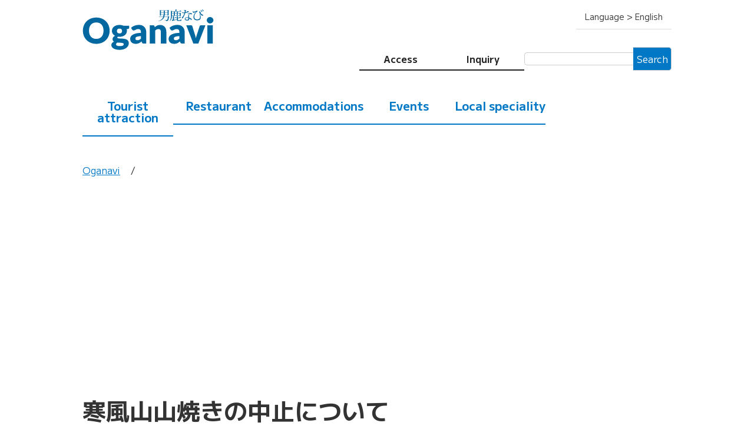

--- FILE ---
content_type: text/html; charset=UTF-8
request_url: https://oganavi.com/en/news/2020/04/17101314/
body_size: 2958
content:
<!doctype html>
<html xmlns="http://www.w3.org/1999/xhtml" xml:lang="en" lang="en">
<head>
<meta charset="utf-8">
<meta name="viewport" content="width=device-width,initial-scale=1.0,minimum-scale=1.0,maximum-scale=1.0,user-scalable=no">
<title> 寒風山山焼きの中止について | 男鹿の最新観光情報 | Oganavi</title>
<meta name="description" content=" 寒風山山焼きの中止について 4月18日（土）に予定しておりました寒風山山焼きは...">
<meta property="og:title" content=" 寒風山山焼きの中止について | 男鹿の最新観光情報 | Oganavi">
<meta property="og:type" content="article">
<meta property="og:image" content="https://oganavi.com/img/og_image.jpg">
<meta property="og:site_name" content="Oganavi">
<meta property="og:description" content=" 寒風山山焼きの中止について 4月18日（土）に予定しておりました寒風山山焼きは...">
<meta property="og:locale" content="ja_JP">
<meta property="og:locale:alternate" content="en_US">
<meta property="og:locale:alternate" content="zh_TW">
<meta property="og:url" content="https://oganavi.com/en/news/2020/04/17101314/">
<meta name="application-name" content="Oganavi">
<link rel="canonical" href="https://oganavi.com/en/news/2020/04/17101314/">
<meta property="fb:admins" content="100001973976315">
<meta property="fb:app_id" content="118690871565019">
<link rel="preconnect" href="https://fonts.googleapis.com">
<link rel="preconnect" href="https://fonts.gstatic.com" crossorigin>
<link href="https://fonts.googleapis.com/css2?family=M+PLUS+1:wght@400..700&display=swap" rel="stylesheet">
<link rel="stylesheet" href="/css/common.css?ver=1735706241" media="all">
<link rel="stylesheet" href="/css/jquery.bxslider.css" media="all">
<link rel="stylesheet" href="/css/news.css?ver=1734420019" media="all">
</head>
<body id="news_page">
<!-- Global site tag (gtag.js) - Google Analytics -->
<script async src="https://www.googletagmanager.com/gtag/js?id=G-VG9LEN156Z"></script>
<script>
window.dataLayer = window.dataLayer || [];
function gtag(){dataLayer.push(arguments);}
gtag('js', new Date());
gtag('config', 'G-VG9LEN156Z');
</script>
<div canvas="container">
<header>
<div id="logo"><div><a href="/en/"><img src="/img/logo_en.svg?ver=20230408" alt="Oganavi"></a></div>
</div><div id="nav"><div id="nav_opener" class="sb-open-left"><span></span></div>
<div id="language">
<span>Language > English</span>
<ul>
<li><a href="/news/2020/04/17101314/">日本語</a></li>
<li class="cur">English</li>
<li><a href="/zh_tw/news/2020/04/17101314/">繁體中文</a></li>
</ul>
</div>
<div id="inquire">
<nav>
<ul>
<li class="access"><a href="/en/access/">Access</a></li>
<li class="inquire"><a href="/en/inquire/">Inquiry</a></li>
</ul>
</nav>
<div id="google_searchbox">
<script>
(function() {
var cx = 'partner-pub-8946953555095724:4240648221';
var gcse = document.createElement('script');
gcse.type = 'text/javascript';
gcse.async = true;
gcse.src = 'https://cse.google.com/cse.js?cx=' + cx;
var s = document.getElementsByTagName('script')[0];
s.parentNode.insertBefore(gcse, s);
})();
</script>
<gcse:searchbox-only></gcse:searchbox-only>
</div>
</div></div></header>
<nav id="global_navi">
<ul>
<li class="spot"><a href="/en/spot/">Tourist attraction</a></li>
<li class="gourmet"><a href="/en/gourmet/">Restaurant</a></li>
<li class="accommodation"><a href="/en/accommodation/">Accommodations</a></li>
<li class="event"><a href="/en/event/">Events</a></li>
<li class="food"><a href="/en/food/">Local speciality</a></li>
</ul>
</nav>
<div id="breadcrumb">
<ul>
<li><a href="/en/">Oganavi</a></li>
<li></li>
</ul>
</div>
<section id="ads_header">
<script async src="https://pagead2.googlesyndication.com/pagead/js/adsbygoogle.js?client=ca-pub-8946953555095724" crossorigin="anonymous"></script>
<!-- 男鹿なび タイトル横 -->
<ins class="adsbygoogle"
style="display:block"
data-ad-client="ca-pub-8946953555095724"
data-ad-slot="2480418968"
data-ad-format="auto"
data-full-width-responsive="true"></ins>
<script>(adsbygoogle = window.adsbygoogle || []).push({});</script>
</section>
<article>
<section id="detail">
	<h1> 寒風山山焼きの中止について</h1>
	<div id="wrapper">
		<div id="content">
			<div id="body">
				<p><strong> 寒風山山焼きの中止について</strong></p>

<p>4月18日（土）に予定しておりました寒風山山焼きは、<br>
新型コロナウイルス感染症の感染防止に向けた緊急事態宣言の対象地域拡大を受け、中止となりました。<br>
また、予備日としておりました4月25日（土）につきましても中止となりましたので、お知らせいたします。</p>

<p> </p>
			</div>
			
			
		</div>
		<div id="additional">
			<ul id="post">
				<li>2020.04.17</li>
				<li>投稿：男鹿市観光課</li>
			</ul>
			
			
			<div id="sns">
				<h3>SNSでの情報発信にご協力ください</h3>
				<ul>
					<li><a href="https://twitter.com/share?url=https://oganavi.com/news/2020/04/17101314/&text= 寒風山山焼きの中止について" rel="nofollow" target="_blank"><img src="/img/ico_twitter.svg" alt=""></a></li>
					<li><a href="http://www.facebook.com/share.php?u=https://oganavi.com/news/2020/04/17101314/" rel="nofollow noopener" target="_blank"><img src="/img/ico_fb.svg" alt=""></a></li>
					<li><a href="http://line.me/R/msg/text/?https://oganavi.com/news/2020/04/17101314/%0a 寒風山山焼きの中止について" target="_blank" rel="nofollow noopener"><img src="/img/ico_line.svg" alt=""></a></li>
					<li><a href="http://b.hatena.ne.jp/add?mode=confirm&url=https://oganavi.com/news/2020/04/17101314/&title= 寒風山山焼きの中止について" rel="nofollow noopener" target="_blank"><img src="/img/ico_hatebu.svg" alt=""></a></li>
				</ul>
			</div>
		</div>
	</div>
</section></article>
<section id="ads_footer">
<script async src="//pagead2.googlesyndication.com/pagead/js/adsbygoogle.js"></script>
<!-- 男鹿なびフッターバナー上 -->
<ins class="adsbygoogle"
	style="display:block"
	data-ad-client="ca-pub-8946953555095724"
	data-ad-slot="9233252768"
	data-ad-format="auto"
	data-full-width-responsive="true"></ins>
<script>(adsbygoogle = window.adsbygoogle || []).push({});</script>
</section>
<footer>
<nav>
<ul>
<li><a href="/en/">Home</a></li>
</ul>
<div>
<ul>
<li><a href="/en/spot/">Tourist attraction</a></li>
<li><a href="/en/gourmet/">Restaurant</a></li>
<li><a href="/en/event/">Events</a></li>
</ul>
<ul>
<li><a href="/en/accommodation/">Accommodations</a></li>
<li><a href="/en/food/">Local speciality</a></li>
<li><a href="/en/access/">Access</a></li>
</ul>
<ul>
<li><a href="/en/info_center/">Tourist information center</a></li>
<li><a href="/en/guide/">Tour guide</a></li>
<li><a href="/en/inquire/">Inquiry</a></li>
</ul>
</div>
</nav>
<div id="about">
<p>Oganavi is the Oga City certified Tourism portal site that is self-managed by the private company "Oganavi Co. Ltd." We are working on unifying and amassing the dissemination of Oga's tourism information in cooperation with the Government, each organization, and tourism related businesses.</p>
<p><a href="/en/about/">About Oganavi / Corporate information </a></p>
</div>
<p id="copyright">Any use, reproduction, copy of the published contents without prior consent is prohibited.<br>&copy; 2005- Oganavi Co. Ltd.</p>
</footer>
<div id="goto_pagetop"><a href="#">GOTO PAGE TOP</a></div>
</div>
<div id="drawer" off-canvas="sb-left left push">
<div id="google_searchbox">
<script>
(function() {
var cx = 'partner-pub-8946953555095724:4240648221';
var gcse = document.createElement('script');
gcse.type = 'text/javascript';
gcse.async = true;
gcse.src = 'https://cse.google.com/cse.js?cx=' + cx;
var s = document.getElementsByTagName('script')[0];
s.parentNode.insertBefore(gcse, s);
})();
</script>
<gcse:searchbox-only></gcse:searchbox-only>
</div>
<nav>
<ul>
<li class="spot"><a href="/en/spot/">Tourist attraction</a></li>
<li class="gourmet"><a href="/en/gourmet/">Restaurant</a></li>
<li class="accommodation"><a href="/en/accommodation/">Accommodations</a></li>
<li class="event"><a href="/en/event/">Events</a></li>
<li class="food"><a href="/en/food/">Local speciality</a></li>
<li class="access"><a href="/en/access/">Access</a></li>
</ul>
</nav>
<div id="inquire">
<div><a href="/en/inquire/">Inquiry</a></div>
</div>
</div>
<script src="/js/jquery.js"></script>
<script src="/js/jquery.bxslider.min.js?ver=20230408"></script>
<script src="/js/slidebars.js"></script>
<script src="/js/common.js?ver=20230408"></script>
</body>
</html>


--- FILE ---
content_type: text/html; charset=utf-8
request_url: https://www.google.com/recaptcha/api2/aframe
body_size: 89
content:
<!DOCTYPE HTML><html><head><meta http-equiv="content-type" content="text/html; charset=UTF-8"></head><body><script nonce="_djmAidEh0PJccJPYZ-rcA">/** Anti-fraud and anti-abuse applications only. See google.com/recaptcha */ try{var clients={'sodar':'https://pagead2.googlesyndication.com/pagead/sodar?'};window.addEventListener("message",function(a){try{if(a.source===window.parent){var b=JSON.parse(a.data);var c=clients[b['id']];if(c){var d=document.createElement('img');d.src=c+b['params']+'&rc='+(localStorage.getItem("rc::a")?sessionStorage.getItem("rc::b"):"");window.document.body.appendChild(d);sessionStorage.setItem("rc::e",parseInt(sessionStorage.getItem("rc::e")||0)+1);localStorage.setItem("rc::h",'1763485423884');}}}catch(b){}});window.parent.postMessage("_grecaptcha_ready", "*");}catch(b){}</script></body></html>

--- FILE ---
content_type: text/css
request_url: https://oganavi.com/css/common.css?ver=1735706241
body_size: 4277
content:
	* {margin:0;padding:0;box-sizing:border-box;}
html {font-size:1rem;}

/*
.photogallery li {display: none;}
.bx-viewport .photogallery li {display: block !important;}
*/

.like_buttons {margin:0px 0px 10px 0px;}
.like_buttons .fb_iframe_widget {width:auto !important;display:inline-block !important;}
	.like_buttons .fb_iframe_widget > span {vertical-align:baseline !important;}

#imagelightbox{
	cursor:pointer;position:fixed;z-index:10000;
	-ms-touch-action:none;touch-action:none;
	-webkit-box-shadow:0 0 3.125em rgba( 0, 0, 0, .75 ); /* 50 */ box-shadow:0 0 3.125em rgba( 0, 0, 0, .75 ); /* 50 */ }

#imagelightbox-loading, #imagelightbox-loading div {border-radius:50%;}
#imagelightbox-loading{
	width:2.5em; /* 40 */ height:2.5em; /* 40 */ background-color:#444;background-color:rgba( 0, 0, 0, .5 );position:fixed;z-index:10003;top:50%;left:50%;padding:0.625em; /* 10 */ margin:-1.25em 0 0 -1.25em; /* 20 */
	-webkit-box-shadow:0 0 2.5em rgba( 0, 0, 0, .75 ); /* 40 */ box-shadow:0 0 2.5em rgba( 0, 0, 0, .75 ); /* 40 */ }
	#imagelightbox-loading div {width:1.25em; /* 20 */ height:1.25em; /* 20 */ background-color:#fff;-webkit-animation:imagelightbox-loading .5s ease infinite;animation:imagelightbox-loading .5s ease infinite;}
@-webkit-keyframes imagelightbox-loading {
	from { opacity:.5;-webkit-transform:scale( .75 ); }
	50% { opacity:1;-webkit-transform:scale( 1 ); }
	to { opacity:.5;-webkit-transform:scale( .75 ); }
}
@keyframes imagelightbox-loading {
	from { opacity:.5;transform:scale( .75 ); }
	50% { opacity:1;transform:scale( 1 ); }
	to { opacity:.5;transform:scale( .75 ); }
}
#imagelightbox-loading {
	-webkit-animation:fade-in .25s linear;
	animation:fade-in .25s linear;
}
@-webkit-keyframes fade-in {
	from { opacity:0; }
	to { opacity:1; }
}
@keyframes fade-in {
	from { opacity:0; }
	to { opacity:1; }
}

#imagelightbox-overlay {background:rgba(255,255,255,0.75);position:fixed;z-index:9999;top:0;right:0;bottom:0;left:0;}

/* ======================================================= */
@media screen and (max-width:599px) {
	* {font-family:'M PLUS 1', sans-serif;}
	
	body {-webkit-text-size-adjust:100%;}
	a {color:#0078C6;}
	button {cursor:pointer;}
	
	img {max-width:100%;height:auto;border:0px;vertical-align:bottom;}
		#map img {max-width:none;}
	
	#drawer {box-shadow:-10px 0px 10px -10px #333 inset;}
		#drawer a {color:#222;text-decoration:none;}
		
		#drawer #google_searchbox {padding:20px 20px;}
			#drawer #google_searchbox .gsc-search-box {margin:0 !important;}
				#drawer #google_searchbox .gsc-search-box .gsc-input {padding:0 !important;position:relative;}
					#drawer #google_searchbox .gsc-search-box .gsc-input .gsib_a {padding:0 !important;position:relative;}
						#drawer #google_searchbox .gsc-search-box .gsc-input input {font-size:1rem !important;padding:10px !important;border:1px solid #ccc !important;border-right:0 !important;border-radius:5px 0 0 5px;box-shadow:none !important;-webkit-appearance:none;}
					#drawer #google_searchbox .gsc-search-box .gsc-input .gsib_b {position:absolute;z-index:2;right:5px;top:50%;transform:translateY(-50%);}
					#drawer #google_searchbox .gsc-search-box .gsc-input .gsc-input-box,
					#drawer #google_searchbox .gsc-search-box .gsc-input .gsc-input-box-hover,
					#drawer #google_searchbox .gsc-search-box .gsc-input .gsc-input-box-focus {border:none !important;box-shadow:none !important;padding:0 !important;}
				#drawer #google_searchbox .gsc-search-box .gsc-search-button {margin:0 !important;width:4rem !important;position:relative;border-radius:0 5px 5px 0;background:#0078C6;border:1px solid #ccc !important;border-left:0 !important;}
				#drawer #google_searchbox .gsc-search-box .gsc-search-button:before {position:absolute;top:50%;left:50%;transform:translateX(-50%) translateY(-50%);content:'検索' !important;color:#FFF;font-size:1rem;line-height:1;}
					#drawer #google_searchbox .gsc-search-box .gsc-search-button button {font-size:1rem;line-height:1;padding:10px !important;opacity:0;}
				#drawer #google_searchbox .gsc-search-box .gsc-clear-button {}
		
		#drawer nav {margin:0 20px;padding:20px 0 0 0;border-top:1px solid #eee;border-bottom:1px solid #eee;text-align:center;}
			#drawer nav ul {list-style:none;padding:0;margin:0;}
			#drawer nav ul:nth-of-type(1) {margin:0 0 20px 0;}
				#drawer nav ul:nth-of-type(1) li {font-size:0.875rem;line-height:1;margin:0 0 10px 0;}
				#drawer nav ul:nth-of-type(1) li:last-child {margin:0;}
					#drawer nav ul:nth-of-type(1) li a {padding:15px 20px;display:block;background:#F7F7F7;border-radius:2rem;}
			#drawer nav ul:nth-of-type(2) {border-top:1px solid #eee;padding:15px 0;}
				#drawer nav ul:nth-of-type(2) li {font-size:0.875rem;line-height:1;margin:0 0 15px 0;}
				#drawer nav ul:nth-of-type(2) li:last-child {margin:0;}
					#drawer nav ul:nth-of-type(2) li a {}
		
		#drawer #inquire {padding:20px 20px;text-align:center;}
			#drawer #inquire > div {margin:0 0 10px 0;}
				#drawer #inquire > div a {font-size:0.875rem;line-height:1;padding:15px 20px;display:block;background:#0078C6;border-radius:2rem;color:#fff;}
			#drawer #inquire p {font-size:0.813rem;line-height:1;margin:0 0 15px 0;}
			#drawer #inquire ul {list-style:none;padding:0;margin:0;}
				#drawer #inquire ul li {margin:0 0 15px 0;}
					#drawer #inquire ul li div:nth-of-type(1) {font-size:1.0rem;line-height:1;margin:0 0 5px 0;}
					#drawer #inquire ul li div:nth-of-type(2) {font-size:1.0rem;line-height:1;margin:0 0 5px 0;}
					#drawer #inquire ul li div:nth-of-type(3) {font-size:0.875rem;line-height:1;}
	
	header {;text-align:center;display:flex;flex-direction:column-reverse;padding:0 0 45px 0;}
		header #logo {font-size:1rem;line-height:1;font-weight:normal;}
			header #logo img {width:50vw;}
		header #nav {display:flex;justify-content:space-between;align-items:center;padding:15px 25px 10px 25px;}
			header #nav_opener {display:inline-block;position:relative;border-right:1px solid #eee;padding:15px 25px 15px 0;}
			header #nav_opener:after {content:'';clear:both;display:block;}
			header #nav_opener:before {display:block;content:"";position:absolute;top:15px;left:0px;width:30px;height:24px;background:#0078C6;}
				header #nav_opener span {display:block;position:relative;padding:0 0 24px 0;width:30px;}
					header #nav_opener span:before,#nav_opener span:after {display:block;content:"";position:absolute;top:0;left:0;width:30px;height:6px;background:#fff;}
					header #nav_opener span:before {margin-top:14px;}
					header #nav_opener span:after {margin-top:4px;}
			header #language {}
				header #language span {display:none;}
				header #language ul {list-style:none;padding:0;margin:0;font-size:0.813rem;line-height:1.5;}
					header #language ul li {display:inline-block;margin:0 0 0 10px;}
						header #language ul li a {text-decoration:underline;}
		header nav {display:none;}
		header #google_searchbox {display:none;}
		header .adsense {padding:15px 25px 20px 25px;}
		header #inquire {display:none;}
	
	nav#global_navi {display:none;}
	
	#breadcrumb {padding:0 0 30px 0;margin:0 25px;text-align:left;}
		#breadcrumb ul {list-style:none;padding:0;margin:0;}
			#breadcrumb ul li {display:inline-block;position:relative;font-size:0.813rem;line-height:1.5;padding:0 30px 0 0;}
				#breadcrumb ul li:not(:last-child):after {content:'/';position:absolute;right:10px;}
	
	#ads_header {padding:0 25px 30px 25px;}
	
	article {padding:0 0 30px 0;}
	
	#ads_footer {padding:0 25px 30px 25px;}
	
	footer {text-align:center;background:#eff3f9;}
		footer nav {padding:30px 25px 0 25px;background:#0078C6;color:#fff;text-align:left;}
			footer nav ul {list-style:none;padding:0 0 30px 0;display:flex;flex-wrap:wrap;gap:30px 15px;}
				footer nav ul li {font-size:4vw;line-height:1;}
				footer nav ul:nth-of-type(4) li {font-size:5vw;}
					footer nav ul:nth-of-type(4) li span {display:block;font-size:3vw;line-height:2;}
						footer nav ul li a {color:#fff;text-decoration:none;border-bottom:1px solid rgba(255,255,255,0.8);}
		footer #about {margin:0 25px;padding:30px 0;border-bottom:1px solid #ddd;}
			footer #about p:first-child {font-size:3vw;line-height:1.5;margin:0 0 20px 0;}
			footer #about p:last-child {font-size:3vw;line-height:1;}
		footer #copyright {padding:30px 25px;font-size:3vw;line-height:1.5;}
	
	#goto_pagetop {position:fixed;bottom:-50px;right:15px;text-indent:-9999px;z-index:30000;}
		#goto_pagetop a {width:50px;height:50px;display:block;background:rgba(0,0,0,0.3);border-radius:50%;position:relative;transition:0.2s ease-in-out;}
			#goto_pagetop a:after {content:"";display:block;position:absolute;left:50%;top:50%;margin-top:-3px;margin-left:-7px;width:10px;height:10px;border-top:2px solid #fff;border-left:2px solid #fff;transform:rotate(45deg);}
				#goto_pagetop a:hover {background:rgba(0,161,153,0.9);position:relative;}
				#goto_pagetop a:hover:after {content:"";display:block;position:absolute;left:50%;top:50%;margin-top:-3px;margin-left:-7px;width:10px;height:10px;border-top:2px solid #fff;border-left:2px solid #fff;transform:rotate(45deg);}
}
/* ======================================================= */
@media screen and (min-width:600px) and (max-width:1024px) {
	* {font-family:'M PLUS 1', sans-serif;}
	
	body {color:#333;text-align:center;background:#fff;}
	a {color:#0078C6;text-decoration:underline;transition:0.2s ease-in-out;}
		a:hover {color:#0093B8;text-decoration:none;}
	img {max-width:100%;height:auto;border:0px;vertical-align:bottom;}
		#map img {max-width:none;}
	button {cursor:pointer;transition:0.2s ease-in-out;}
	
	
	#language_change_button {display:none;}
	#nav_opener {display:none;}
	
	header {text-align:left;padding:15px 30px 15px 30px;display:flex;justify-content:space-between;}
		header #logo {width:40%;}
			header #logo a {display:block;}
				header #logo a img {}
		
		header #nav {text-align:right;}
			header #nav #language {font-size:0.875rem;line-height:1.5;color:#333;display:inline-block;position:relative;padding:0 0 15px 0;}
				header #nav #language span {display:block;padding:0 15px 10px 15px;cursor:pointer;border-bottom:1px solid #ddd;transition:0.2s ease-in-out;}
				header #nav #language span:hover {color:#0093B8;}
				header #nav #language ul {list-style:none;display:none;background:#fff;margin:0;padding:0;position:absolute;z-index:10;width:100%;}
					header #nav #language ul li {text-align:center;padding:0 0 1px 0;}
					header #nav #language ul li.cur {display:none;}
						header #nav #language ul li a {display:block;background:#0078C6;color:#fff;text-decoration:none;padding:10px 10px;}
						header #nav #language ul li a:hover {background:#0093B8;}
			
			header #nav #inquire {display:flex;flex-direction:column;justify-content:end;gap:15px 0;}
				header #google_searchbox {width:250px;}
					header #google_searchbox .gsc-search-box {margin:0 !important;}
						header #google_searchbox .gsc-search-box .gsc-input {padding:0 !important;position:relative;}
							header #google_searchbox .gsc-search-box .gsc-input .gsib_a {padding:0 !important;position:relative;}
								header #google_searchbox .gsc-search-box .gsc-input input {font-size:1rem !important;padding:10px !important;border:1px solid #ccc !important;border-right:0 !important;border-radius:5px 0 0 5px;box-shadow:none !important;-webkit-appearance:none;}
							header #google_searchbox .gsc-search-box .gsc-input .gsib_b {position:absolute;z-index:2;right:5px;top:50%;transform:translateY(-50%);}
							header #google_searchbox .gsc-search-box .gsc-input .gsc-input-box,
							header #google_searchbox .gsc-search-box .gsc-input .gsc-input-box-hover,
							header #google_searchbox .gsc-search-box .gsc-input .gsc-input-box-focus {border:none !important;box-shadow:none !important;}
						header #google_searchbox .gsc-search-box .gsc-search-button {margin:0 !important;width:4rem !important;position:relative;border-radius:0 5px 5px 0;background:#0078C6;border:1px solid #ccc !important;border-left:0 !important;transition:0.2s ease-in-out;}
						header #google_searchbox .gsc-search-box .gsc-search-button:before {position:absolute;top:50%;left:50%;transform:translateX(-50%) translateY(-50%);color:#FFF;font-size:1rem;line-height:1;}
						header #google_searchbox .gsc-search-box .gsc-search-button:lang(ja):before {content:'検索' !important;}
						header #google_searchbox .gsc-search-box .gsc-search-button:lang(en):before {content:'Search' !important;}
						header #google_searchbox .gsc-search-box .gsc-search-button:lang(zh_TW):before {content:'搜尋' !important;}
						header #google_searchbox .gsc-search-box .gsc-search-button:hover {background:#0093B8;}
							header #google_searchbox .gsc-search-box .gsc-search-button button {font-size:1rem;line-height:1;padding:10px !important;opacity:0;}
						header #google_searchbox .gsc-search-box .gsc-clear-button {}
				
				header nav {}
					header nav ul {list-style:none;display:flex;justify-content:end;gap:0 15px;}
						header nav ul li {font-size:0.875rem;line-height:1;font-weight:bold;text-align:center;}
							header nav ul li a {display:block;padding:10px 15px;border-bottom:2px solid #222;color:#222;text-decoration:none;white-space:nowrap;}
							header nav ul li a:hover {border-color:#0093B8;color:#0093B8;}
	
	nav#global_navi {padding:0 30px 45px 30px;}
		nav#global_navi ul {list-style:none;text-align:center;display:flex;flex-wrap:wrap;gap:15px 15px;}
			nav#global_navi ul li {flex-basis:calc((100% - 15px * 2) / 3);font-size:1.25rem;line-height:1;font-weight:bold;}
				nav#global_navi ul li a {display:block;padding:15px 0;color:#0078C6;text-decoration:none;border-bottom:2px solid #0078C6;position:relative;}
				nav#global_navi ul li a:after {content:'';position:absolute;z-index:-1;bottom:0;left:0;width:0;height:100%;background:#fede58;transition:all 0.2s;opacity:0;}
					nav#global_navi ul li a:hover {color:#0078C6;}
					nav#global_navi ul li a:hover:after {width:100%;opacity:1;}
					nav#global_navi ul li.cur a {background:#0078C6;color:#fff;}
	
	#breadcrumb {padding:0 30px 45px 30px;text-align:left;}
		#breadcrumb ul {list-style:none;display:flex;justify-content:start;gap:0 15px;}
			#breadcrumb ul li {display:inline-block;position:relative;font-size:0.875rem;line-height:1.5;padding:0 25px 0 0;}
				#breadcrumb ul li:not(:last-child):after {content:'/';position:absolute;right:0;}
	
	#ads_header {padding:0 30px 30px 30px;}
	
	article {padding:0 0 60px 0;margin:0 auto;}
	
	#ads_footer {padding:0 30px 30px 30px;}
	
	footer {text-align:center;background:#eff3f9;}
		footer nav {padding:30px 30px;background:#0078C6;color:#fff;text-align:left;}
			footer nav > ul {margin:0 auto;list-style:none;padding:0 0 15px 0;}
			footer nav > div {display:flex;flex-wrap:wrap;gap:30px 0;}
				footer nav > div ul {list-style:none;width:calc(100% / 3);}
				footer nav > div ul:nth-of-type(4) {list-style:none;width:100%;display:flex;gap:0 30px;}
					footer nav ul li {font-size:0.875rem;line-height:1.5;margin:0 0 15px 0;}
						footer nav ul:nth-of-type(4) li {font-size:1.25rem;}
							footer nav ul:nth-of-type(4) li span {display:block;font-size:0.75rem;}
						footer nav ul li a {color:#fff;text-decoration:none;border-bottom:1px solid rgba(255,255,255,0.8);display:inline-block;padding:0 0 3px 0;}
							footer nav ul li a:hover {color:#fede58;border-bottom:1px solid #0078C6;}
		footer #about {margin:0 30px;padding:30px 30px;border-bottom:1px solid #ddd;}
			footer #about p {font-size:0.875rem;line-height:1.5;}
				footer #about p a {color:#333;}
					footer #about p a:hover {color:#ccc;text-decoration:none;}
				footer #about p:first-child {padding:0 0 15px 0;}
					footer #about p:lang(ja):first-child br:nth-of-type(odd) {display:none;}
		footer #copyright {padding:30px 0;font-size:0.75rem;line-height:1.5;}
	
	#goto_pagetop {position:fixed;bottom:-50px;right:15px;text-indent:-9999px;z-index:30000;}
		#goto_pagetop a {width:50px;height:50px;display:block;background:rgba(0,0,0,0.3);border-radius:50%;position:relative;transition:0.2s ease-in-out;}
			#goto_pagetop a:after {content:"";display:block;position:absolute;left:50%;top:50%;margin-top:-3px;margin-left:-7px;width:10px;height:10px;border-top:2px solid #fff;border-left:2px solid #fff;transform:rotate(45deg);}
				#goto_pagetop a:hover {background:rgba(0,161,153,0.9);position:relative;}
				#goto_pagetop a:hover:after {content:"";display:block;position:absolute;left:50%;top:50%;margin-top:-3px;margin-left:-7px;width:10px;height:10px;border-top:2px solid #fff;border-left:2px solid #fff;transform:rotate(45deg);}
	
	#drawer {display:none;}
}
/* ======================================================= */
@media screen and (min-width:1025px) {
	* {font-family:'M PLUS 1', sans-serif;}
	
	body {color:#333;text-align:center;background:#fff;}
	a {color:#0078C6;text-decoration:underline;transition:0.2s ease-in-out;}
		a:hover {color:#0093B8;text-decoration:none;}
	img {max-width:100%;height:auto;border:0px;vertical-align:bottom;}
		#map img {max-width:none;}
	button {outline:0;cursor:pointer;transition:0.2s ease-in-out;}
	
	
	#language_change_button {display:none;}
	#nav_opener {display:none;}
	
	header {width:1000px;margin:0 auto;text-align:left;padding:15px 0 30px 0;display:flex;justify-content:space-between;}
		header #logo {width:300px;}
			header #logo a {display:block;}
				header #logo a img {}
		
		header #nav {text-align:right;}
			header #nav #language {font-size:0.875rem;line-height:1.5;color:#333;display:inline-block;position:relative;padding:0 0 30px 0;}
				header #nav #language span {display:block;padding:0 15px 10px 15px;cursor:pointer;border-bottom:1px solid #ddd;transition:0.2s ease-in-out;}
				header #nav #language span:hover {color:#0093B8;}
				header #nav #language ul {list-style:none;display:none;background:#fff;margin:0;padding:0;position:absolute;z-index:10;width:100%;}
					header #nav #language ul li {text-align:center;padding:0 0 1px 0;}
					header #nav #language ul li.cur {display:none;}
						header #nav #language ul li a {display:block;background:#0078C6;color:#fff;text-decoration:none;padding:10px 10px;}
						header #nav #language ul li a:hover {background:#0093B8;}
			
			header #nav #inquire {display:flex;justify-content:end;gap:0 30px;align-items:flex-end;}
				header #google_searchbox {width:250px;}
					header #google_searchbox .gsc-search-box {margin:0 !important;}
						header #google_searchbox .gsc-search-box .gsc-input {padding:0 !important;position:relative;}
							header #google_searchbox .gsc-search-box .gsc-input .gsib_a {padding:0 !important;position:relative;}
								header #google_searchbox .gsc-search-box .gsc-input input {font-size:1rem !important;padding:10px !important;border:1px solid #ccc !important;border-right:0 !important;border-radius:5px 0 0 5px;box-shadow:none !important;-webkit-appearance:none;}
							header #google_searchbox .gsc-search-box .gsc-input .gsib_b {position:absolute;z-index:2;right:5px;top:50%;transform:translateY(-50%);}
							header #google_searchbox .gsc-search-box .gsc-input .gsc-input-box,
							header #google_searchbox .gsc-search-box .gsc-input .gsc-input-box-hover,
							header #google_searchbox .gsc-search-box .gsc-input .gsc-input-box-focus {border:none !important;box-shadow:none !important;}
						header #google_searchbox .gsc-search-box .gsc-search-button {margin:0 !important;width:4rem !important;position:relative;border-radius:0 5px 5px 0;background:#0078C6;border:1px solid #ccc !important;border-left:0 !important;transition:0.2s ease-in-out;}
						header #google_searchbox .gsc-search-box .gsc-search-button:before {position:absolute;top:50%;left:50%;transform:translateX(-50%) translateY(-50%);color:#FFF;font-size:1rem;line-height:1;}
						header #google_searchbox .gsc-search-box .gsc-search-button:lang(ja):before {content:'検索' !important;}
						header #google_searchbox .gsc-search-box .gsc-search-button:lang(en):before {content:'Search' !important;}
						header #google_searchbox .gsc-search-box .gsc-search-button:lang(zh_TW):before {content:'搜尋' !important;}
						header #google_searchbox .gsc-search-box .gsc-search-button:hover {background:#0093B8;}
							header #google_searchbox .gsc-search-box .gsc-search-button button {font-size:1rem;line-height:1;padding:10px !important;opacity:0;}
						header #google_searchbox .gsc-search-box .gsc-clear-button {}
				
				header nav {}
					header nav ul {list-style:none;display:flex;justify-content:space-between;gap:0 15px;}
						header nav ul li {font-size:1rem;line-height:1;font-weight:bold;text-align:center;}
							header nav ul li a {display:block;width:140px;padding:10px;border-bottom:2px solid #222;color:#222;text-decoration:none;}
							header nav ul li a:hover {border-color:#0093B8;color:#0093B8;}
	
	nav#global_navi {width:1000px;padding:0 0 45px 0;margin:0 auto;}
		nav#global_navi ul {list-style:none;text-align:center;display:flex;gap:0 15px;}
			nav#global_navi ul li {flex-basis:calc((100% - 15px * 5) / 6);font-size:1.25rem;line-height:1;font-weight:bold;}
				nav#global_navi ul li a {display:block;padding:20px 0;color:#0078C6;text-decoration:none;border-bottom:2px solid #0078C6;position:relative;}
				nav#global_navi ul li a:after {content:'';position:absolute;z-index:-1;bottom:0;left:0;width:0;height:100%;background:#fede58;transition:all 0.2s;opacity:0;}
					nav#global_navi ul li a:hover {color:#0078C6;}
					nav#global_navi ul li a:hover:after {width:100%;opacity:1;}
					nav#global_navi ul li.cur a {background:#0078C6;color:#fff;}
	
	#breadcrumb {width:1000px;padding:0 0 45px 0;margin:0 auto;text-align:left;}
		#breadcrumb ul {list-style:none;display:flex;justify-content:start;gap:0 15px;}
			#breadcrumb ul li {display:inline-block;position:relative;font-size:1rem;line-height:1.5;padding:0 25px 0 0;}
				#breadcrumb ul li:not(:last-child):after {content:'/';position:absolute;right:0;}
	
	#ads_header {padding:0 0 45px 0;width:1000px;margin:0 auto;}
	
	article {width:1000px;padding:0 0 60px 0;margin:0 auto;text-align:left;}
	article:after {content:'';clear:both;display:block;}
	
	#ads_footer {padding:0 0 45px 0;width:1000px;margin:0 auto;}
	
	footer {text-align:center;background:#eff3f9;}
		footer nav {padding:45px 0 45px 0;background:#0078C6;color:#fff;text-align:left;}
			footer nav > ul {width:1000px;margin:0 auto;list-style:none;padding:0 0 30px 0;}
			footer nav > div {display:flex;width:1000px;margin:0 auto;}
				footer nav > div ul {list-style:none;width:250px;}
				footer nav > div ul:nth-of-type(4) {list-style:none;}
					footer nav ul li {font-size:1.125rem;line-height:1.5;margin:0 0 15px 0;}
						footer nav ul:nth-of-type(4) li {font-size:1.5rem;}
							footer nav ul:nth-of-type(4) li span {display:block;font-size:0.813rem;}
						footer nav ul li a {color:#fff;text-decoration:none;border-bottom:1px solid rgba(255,255,255,0.8);display:inline-block;padding:0 0 5px 0;}
							footer nav ul li a:hover {color:#fede58;border-bottom:1px solid #0078C6;}
		footer #about {padding:30px 0;width:1000px;margin:0 auto;border-bottom:1px solid #ddd;}
			footer #about p {font-size:1rem;line-height:1.5;}
				footer #about p a {color:#333;}
					footer #about p a:hover {color:#ccc;text-decoration:none;}
				footer #about p:first-child {padding:0 0 15px 0;}
					footer #about p:lang(ja):first-child br:nth-of-type(odd) {display:none;}
		footer #copyright {padding:30px 0;font-size:0.875rem;line-height:1.5;}
	
	#goto_pagetop {position:fixed;bottom:-50px;right:15px;text-indent:-9999px;z-index:30000;}
		#goto_pagetop a {width:50px;height:50px;display:block;background:rgba(0,0,0,0.3);border-radius:50%;position:relative;transition:0.2s ease-in-out;}
			#goto_pagetop a:after {content:"";display:block;position:absolute;left:50%;top:50%;margin-top:-3px;margin-left:-7px;width:10px;height:10px;border-top:2px solid #fff;border-left:2px solid #fff;transform:rotate(45deg);}
				#goto_pagetop a:hover {background:rgba(0,161,153,0.9);position:relative;}
				#goto_pagetop a:hover:after {content:"";display:block;position:absolute;left:50%;top:50%;margin-top:-3px;margin-left:-7px;width:10px;height:10px;border-top:2px solid #fff;border-left:2px solid #fff;transform:rotate(45deg);}
	
	#drawer {display:none;}
}

.close-any-slidebar {cursor:pointer;}

/* ======================================================= */
@media (max-width:480px){
	[off-canvas*=left] {width:calc(100% - 60px);height:100%;top:0;left:0;}
}
@media screen and (min-width:481px) and (max-width:768px) {
	[off-canvas*=left] {width:50%;height:100%;top:0;left:0;}
}

@media screen and (max-width:768px) {
	/*!
	 * Slidebars - A jQuery Framework for Off-Canvas Menus and Sidebars
	 * Version:2.0.2
	 * Url:http://www.adchsm.com/slidebars/
	 * Author:Adam Charles Smith
	 * Author url:http://www.adchsm.com/
	 * License:MIT
	 * License url:http://www.adchsm.com/slidebars/license/
	 */
	
	/* Box Model, Html & Body */
	html, body, [canvas=container], [off-canvas] {margin:0;padding:0;box-sizing:border-box;}
	/*html, body {width:100%;height:100%;overflow:hidden;}*/
	
	[canvas] {z-index:1;}
	[canvas=container] {width:100%;height:100%;overflow-y:auto;position:relative;background-color:white;-webkit-overflow-scrolling:touch;}
	[canvas=container]:before, [canvas=container]:after {clear:both;content:'';display:table;}
	
	/* Off-Canavs */
	[off-canvas] {display:none;position:fixed;overflow:hidden;overflow-y:auto;-webkit-overflow-scrolling:touch;
		/* Basic background color, overwrite this in your own css. */
		background:#fff;
		color:#222;
	}
	
	[off-canvas] a {color:#fff;}
	
	[off-canvas*=top] {width:100%;height:255px;top:0;}
	[off-canvas*=right] {width:255px;	height:100%;top:0;right:0;}
	[off-canvas*=bottom] {width:100%;height:255px;bottom:0;}
	
	[off-canvas*=reveal] {z-index:0;}
	[off-canvas*=push] {z-index:1;}
	[off-canvas*=overlay] {z-index:9999;}
	[off-canvas*=shift] {z-index:0;}
	
	/* Animation */
	/*[canvas], */[off-canvas] {transform:translate( 0px, 0px );transition:transform 300ms;-webkit-backface-visibility:hidden;}
	[off-canvas*=shift][off-canvas*=top] {transform:translate( 0px, 50% );}
	[off-canvas*=shift][off-canvas*=right] {transform:translate( -50%, 0px );}
	[off-canvas*=shift][off-canvas*=bottom] {transform:translate( 0px, -50% );}
	[off-canvas*=shift][off-canvas*=left] {transform:translate( 50%, 0px );}
}

@media print {
	[canvas] {transform:translate( 0px, 0px ) !important;}
	[off-canvas] {display:none !important;}
}


--- FILE ---
content_type: text/css
request_url: https://oganavi.com/css/jquery.bxslider.css
body_size: 1087
content:
/**
 * BxSlider v4.1.2 - Fully loaded, responsive content slider
 * http://bxslider.com
 *
 * Written by:Steven Wanderski, 2014
 * http://stevenwanderski.com
 * (while drinking Belgian ales and listening to jazz)
 *
 * CEO and founder of bxCreative, LTD
 * http://bxcreative.com
 */


/** RESET AND LAYOUT ===================================*/
.bx-wrapper {position:relative;margin:0 auto 50px;padding:0;*zoom:1;}
	.bx-wrapper img {max-width:100%;display:block;}

/** THEME ===================================*/
.bx-wrapper .bx-pager, .bx-wrapper .bx-controls-auto {position:absolute;bottom:-30px;width:100%;}

/* LOADER */
.bx-wrapper .bx-loading {min-height:50px;background:url(/img/bx_loader.gif) center center no-repeat #fff;height:100%;width:100%;position:absolute;top:0;left:0;z-index:2000;}

/* PAGER */
.bx-wrapper .bx-pager {text-align:center;font-size:.85em;font-family:Arial;font-weight:bold;color:#666;padding-top:20px;}
	.bx-wrapper .bx-pager .bx-pager-item,
	.bx-wrapper .bx-controls-auto .bx-controls-auto-item {display:inline-block;*zoom:1;*display:inline;}

.bx-wrapper .bx-pager.bx-default-pager a {background:#EEEEEF;text-indent:-9999px;display:block;width:10px;height:10px;margin:0 5px;outline:0;border-radius:5px;}
	.bx-wrapper .bx-pager.bx-default-pager a:hover,
	.bx-wrapper .bx-pager.bx-default-pager a.active {background:#0093B8;}

/* DIRECTION CONTROLS (NEXT / PREV) */
.bx-wrapper .bx-controls-direction a {position:absolute;top:50%;margin-top:-16px;outline:0;width:32px;height:32px;text-indent:-9999px;z-index:9998;}
	.bx-wrapper .bx-controls-direction a.disabled {display:none;}
	
	.bx-wrapper .bx-prev {left:10px;background:rgba(0,0,0,0.1);border-radius:50%;}
		.bx-wrapper .bx-prev:hover {background:#0093B8;}
		.bx-wrapper .bx-prev:before {content:"";display:block;position:absolute;left:50%;top:50%;margin-left:-3px;margin-top:-6px;width:10px;height:10px;border-bottom:1px solid #fff;border-left:1px solid #fff;transform:rotate(45deg);}
	.bx-wrapper .bx-next {right:10px;background:rgba(0,0,0,0.1);border-radius:50%;}
		.bx-wrapper .bx-next:hover {background:#0093B8;}
		.bx-wrapper .bx-next:before {content:"";display:block;position:absolute;right:50%;top:50%;margin-right:-3px;margin-top:-6px;width:10px;height:10px;border-top:1px solid #fff;border-right:1px solid #fff;transform:rotate(45deg);}

/* AUTO CONTROLS (START / STOP) */
.bx-wrapper .bx-controls-auto {text-align:center;}
	.bx-wrapper .bx-controls-auto .bx-start {display:block;text-indent:-9999px;width:10px;height:11px;outline:0;background:url(/img/controls.png) -86px -11px no-repeat;margin:0 3px;}
		.bx-wrapper .bx-controls-auto .bx-start:hover,
		.bx-wrapper .bx-controls-auto .bx-start.active {background-position:-86px 0;}
	.bx-wrapper .bx-controls-auto .bx-stop {display:block;text-indent:-9999px;width:9px;height:11px;outline:0;background:url(/img/controls.png) -86px -44px no-repeat;margin:0 3px;}
		.bx-wrapper .bx-controls-auto .bx-stop:hover,
		.bx-wrapper .bx-controls-auto .bx-stop.active {background-position:-86px -33px;}

/* PAGER WITH AUTO-CONTROLS HYBRID LAYOUT */
.bx-wrapper .bx-controls.bx-has-controls-auto.bx-has-pager .bx-pager {text-align:left;width:80%;}
.bx-wrapper .bx-controls.bx-has-controls-auto.bx-has-pager .bx-controls-auto {right:0;width:35px;}

/* IMAGE CAPTIONS */
.bx-wrapper .bx-caption {position:absolute;bottom:0;left:0;background:#666\9;background:rgba(80, 80, 80, 0.75);width:100%;}
	.bx-wrapper .bx-caption span {color:#fff;font-family:Arial;display:block;font-size:.85em;padding:10px;}



--- FILE ---
content_type: text/css
request_url: https://oganavi.com/css/news.css?ver=1734420019
body_size: 1142
content:
@media screen and (max-width:768px) {
	article {padding:0 25px;}
		article h1 {font-size:5.5vw;line-height:1.3;font-weight:bold;}
		
		article #index {}
			article #index h1 {margin:0 0 15px 0;}
			article #index p {font-size:3vw;line-height:1.4;margin:0 0 30px 0;}
			article #index h2 {font-size:4.5vw;line-height:1.5;margin:0 0 15px 0;font-weight:bold;}
			article #index ul {list-style:none;display:flex;flex-wrap:wrap;gap:15px 15px;padding:0 0 30px 0;}
				article #index ul li {width:calc(100% / 3 - 30px / 3);}
					article #index ul li a {display:block;padding:10px 0;border:2px solid #0078C6;border-radius:10px;text-align:center;font-size:3.5vw;line-height:1.3;font-weight:bold;text-decoration:none;}
						article #index ul li a:hover {border-color:#0093B8;background:#0093B8;color:#fff;}
		
		article #detail {}
			article #detail h1 {margin:0 0 30px 0;}
			article #detail h2 {font-size:5vw;line-height:1.5;margin:0 0 30px 0;font-weight:bold;}
			article #wrapper {}
				article #content {}
					article #content #body {padding:0 0 30px 0;}
						article #content #body p {font-size:4vw;line-height:1.6;margin:0 0 30px 0;}
						article #content #body .notice {padding:15px 15px;margin:0 0 30px 0;font-size:4vw;line-height:1.4;font-weight:bold;color:#c00;border:2px solid #c00;}
					article #content #more {padding:0 0 45px 0;}
				article #additional {}
					article #additional h3 {font-size:5vw;line-height:1.5;padding:0 0 15px 0;margin:0 0 15px 0;font-weight:900;border-bottom:1px solid #ddd;}
					article #additional p {font-size:4vw;line-height:1.5;margin:0 0 30px 0;}
					
					article #post {list-style:none;display:flex;flex-wrap:wrap;gap:5px 5px;padding:0 0 30px 0;}
						article #post li {display:inline-block;font-size:3.5vw;line-height:1;padding:10px 10px;background:#eee;border-radius:2px;}
					article #host {padding:0 0 30px 0;}
					article #map {padding:0 0 30px 0;}
						article #map .map {width:100%;height:0;padding-bottom:100%;border:1px solid #eee;position:relative;overflow:hidden;}
							article #map .map iframe {position:absolute;top:0;left:0;width:100%;height:100%;}
					article #sns {padding:0 0 30px 0;}
						article #sns ul {list-style:none;display:flex;flex-wrap:wrap;gap:0 15px;}
							article #sns ul li {width:50px;}
								article #sns ul li a {display:block;}
									article #sns ul li a:hover {opacity:0.5;}
										article #sns ul li img {width:100%;border-radius:5px;}
		
		article #list {padding:0 0 30px 0;}
			article #list h1 {margin:0 0 30px 0;}
			article #list ul {list-style:none;}
				article #list ul li {font-size:4vw;line-height:1.6;border-bottom:1px solid #ddd;padding:0 0 10px 0;margin:0 0 10px 0;}
					article #list ul li a {text-decoration:none;}
						article #list ul li a:hover {text-decoration:underline;}
							article #list ul li span {display:inline-block;padding:5px 5px;font-size:3vw;line-height:1;background:#999;border-radius:5px;margin:0 5px 0 0;color:#fff;}
}
/* ======================================================= */
@media screen and (min-width:769px) and (max-width:1024px) {
	article {padding:0 30px;text-align:left;}
		article h1 {font-size:2rem;line-height:1.3;font-weight:900;}
		
		article #index {}
			article #index h1 {margin:0 0 15px 0;}
			article #index p {font-size:0.875rem;line-height:1.5;margin:0 0 30px 0;}
			article #index h2 {font-size:1.25rem;line-height:1.5;margin:0 0 15px 0;font-weight:900;}
			article #index ul {list-style:none;display:flex;flex-wrap:wrap;gap:15px 15px;padding:0 0 30px 0;}
				article #index ul li {width:calc(100% / 6 - 75px / 6);}
					article #index ul li a {display:block;padding:10px 0;border:2px solid #0078C6;border-radius:2rem;text-align:center;font-size:1rem;line-height:1.3;font-weight:bold;text-decoration:none;}
						article #index ul li a:hover {border-color:#0093B8;background:#0093B8;color:#fff;}
		
		article #detail {}
			article #detail h1 {margin:0 0 30px 0;}
			article #detail h2 {font-size:1.5rem;line-height:1.5;margin:0 0 30px 0;font-weight:900;}
			article #wrapper {}
				article #content {}
					article #content #body {padding:0 0 30px 0;}
						article #content #body p {font-size:1rem;line-height:1.6;margin:0 0 30px 0;}
						article #content #body .notice {padding:15px 15px;margin:0 0 30px 0;font-size:1rem;line-height:1.4;font-weight:bold;color:#c00;border:2px solid #c00;}
					article #content #more {padding:0 0 45px 0;}
				article #additional {}
					article #additional h3 {font-size:1.25rem;line-height:1.5;padding:0 0 15px 0;margin:0 0 15px 0;font-weight:900;border-bottom:1px solid #ddd;}
					article #additional p {font-size:1rem;line-height:1.5;margin:0 0 30px 0;}
					
					article #post {list-style:none;display:flex;flex-wrap:wrap;gap:5px 5px;padding:0 0 30px 0;}
						article #post li {display:inline-block;font-size:0.875rem;line-height:1;padding:10px 10px;background:#eee;border-radius:2px;}
					article #host {padding:0 0 30px 0;}
					article #map {padding:0 0 30px 0;}
						article #map .map {width:100%;height:0;padding-bottom:100%;border:1px solid #eee;position:relative;overflow:hidden;}
							article #map .map iframe {position:absolute;top:0;left:0;width:100%;height:100%;}
					article #sns {padding:0 0 30px 0;}
						article #sns ul {list-style:none;display:flex;flex-wrap:wrap;gap:0 10px;}
							article #sns ul li {width:50px;}
								article #sns ul li a {display:block;}
									article #sns ul li a:hover {opacity:0.5;}
										article #sns ul li img {width:100%;border-radius:5px;}
		
		article #list {padding:0 0 45px 0;}
			article #list h1 {margin:0 0 45px 0;}
			article #list ul {list-style:none;}
				article #list ul li {font-size:1rem;line-height:1.5;border-bottom:1px solid #ddd;padding:0 0 10px 0;margin:0 0 10px 0;}
					article #list ul li a {text-decoration:none;}
						article #list ul li a:hover {text-decoration:underline;}
							article #list ul li span {display:inline-block;padding:5px 5px;font-size:0.75rem;line-height:1;background:#999;border-radius:5px;margin:0 5px 0 0;color:#fff;}
}
/* ======================================================= */
@media screen and (min-width:1025px) {
	article {}
		article h1 {font-size:2.5rem;line-height:1.3;font-weight:900;}
		
		article #index {}
			article #index h1 {margin:0 0 15px 0;}
			article #index p {font-size:1rem;line-height:1.5;margin:0 0 45px 0;}
			article #index h2 {font-size:1.5rem;line-height:1.5;margin:0 0 15px 0;font-weight:900;}
			article #index ul {list-style:none;display:flex;flex-wrap:wrap;gap:15px 15px;padding:0 0 30px 0;}
				article #index ul li {width:calc(100% / 6 - 75px / 6);}
					article #index ul li a {display:block;padding:15px 0;border:2px solid #0078C6;border-radius:2rem;text-align:center;font-size:1rem;line-height:1.3;font-weight:bold;text-decoration:none;}
						article #index ul li a:hover {border-color:#0093B8;background:#0093B8;color:#fff;}
		
		article #detail {}
			article #detail h1 {margin:0 0 45px 0;}
			article #detail h2 {font-size:2rem;line-height:1.5;margin:0 0 30px 0;font-weight:900;}
			article #wrapper {display:flex;justify-content:space-between;}
				article #content {width:600px;}
					article #content #body {padding:0 0 30px 0;}
						article #content #body p {font-size:1.25rem;line-height:1.8;margin:0 0 30px 0;}
						article #content #body .notice {padding:15px 15px;margin:0 0 30px 0;font-size:1.25rem;line-height:1.5;font-weight:bold;color:#c00;border:2px solid #c00;}
					article #content #more {padding:0 0 45px 0;}
				article #additional {width:360px;}
					article #additional h3 {font-size:1.25rem;line-height:1.5;padding:0 0 15px 0;margin:0 0 15px 0;font-weight:900;border-bottom:1px solid #ddd;}
					article #additional p {font-size:1rem;line-height:1.5;margin:0 0 30px 0;}
					
					article #post {list-style:none;display:flex;flex-wrap:wrap;gap:5px 5px;padding:0 0 30px 0;}
						article #post li {display:inline-block;font-size:0.875rem;line-height:1;padding:10px 10px;background:#eee;border-radius:2px;}
					article #host {padding:0 0 30px 0;}
					article #map {padding:0 0 30px 0;}
						article #map .map {width:100%;height:0;padding-bottom:100%;border:1px solid #eee;position:relative;overflow:hidden;}
							article #map .map iframe {position:absolute;top:0;left:0;width:100%;height:100%;}
					article #sns {padding:0 0 30px 0;}
						article #sns ul {list-style:none;display:flex;flex-wrap:wrap;gap:0 10px;}
							article #sns ul li {width:calc(25% - 30px / 4);}
								article #sns ul li a {display:block;}
									article #sns ul li a:hover {opacity:0.5;}
										article #sns ul li img {width:100%;border-radius:5px;}
		
		article #list {}
			article #list h1 {margin:0 0 45px 0;}
			article #list ul {list-style:none;}
				article #list ul li {font-size:1.25rem;line-height:1.5;border-bottom:1px solid #ddd;padding:0 0 15px 0;margin:0 0 15px 0;}
					article #list ul li a {text-decoration:none;}
						article #list ul li a:hover {text-decoration:underline;}
							article #list ul li span {display:inline-block;padding:5px 10px;font-size:1rem;line-height:1;background:#999;border-radius:5px;margin:0 5px 0 0;color:#fff;}
}


--- FILE ---
content_type: image/svg+xml
request_url: https://oganavi.com/img/ico_line.svg
body_size: 647
content:
<?xml version="1.0" encoding="UTF-8"?><svg id="Ebene_1" xmlns="http://www.w3.org/2000/svg" viewBox="0 0 100 100"><defs><style>.cls-1{fill:#fff;}.cls-2{fill:#00b900;}</style></defs><rect class="cls-2" width="100" height="100"/><path class="cls-1" d="m83.91,47.41c0-15.25-15.29-27.65-34.07-27.65S15.76,32.17,15.76,47.41c0,13.67,12.12,25.12,28.5,27.28,1.11.24,2.62.73,3,1.68.34.86.22,2.21.11,3.08,0,0-.4,2.4-.49,2.92-.15.86-.68,3.37,2.95,1.84,3.64-1.53,19.62-11.55,26.77-19.78h0c4.94-5.42,7.3-10.91,7.3-17.01"/><path class="cls-2" d="m42.91,40.05h-2.39c-.37,0-.66.3-.66.66v14.85c0,.37.3.66.66.66h2.39c.37,0,.66-.3.66-.66v-14.85c0-.37-.3-.66-.66-.66"/><path class="cls-2" d="m59.37,40.05h-2.39c-.37,0-.66.3-.66.66v8.82l-6.8-9.19s-.03-.05-.05-.07h0s-.03-.03-.04-.05c0,0,0,0-.01-.01-.01-.01-.02-.02-.04-.03,0,0-.01,0-.02-.01-.01,0-.02-.02-.03-.02,0,0-.01,0-.02-.01-.01,0-.02-.01-.04-.02,0,0-.01,0-.02-.01-.01,0-.02-.01-.04-.02,0,0-.01,0-.02,0-.01,0-.03,0-.04-.01,0,0-.02,0-.02,0-.01,0-.03,0-.04,0,0,0-.02,0-.03,0-.01,0-.02,0-.03,0-.01,0-.02,0-.03,0,0,0-.02,0-.02,0h-2.39c-.37,0-.66.3-.66.66v14.85c0,.37.3.66.66.66h2.39c.37,0,.66-.3.66-.66v-8.82l6.81,9.2c.05.07.1.12.17.16,0,0,0,0,0,0,.01,0,.03.02.04.02,0,0,.01,0,.02.01.01,0,.02.01.03.02.01,0,.02,0,.03.01,0,0,.01,0,.02,0,.02,0,.03.01.05.01,0,0,0,0,0,0,.05.01.11.02.17.02h2.39c.37,0,.66-.3.66-.66v-14.85c0-.37-.3-.66-.66-.66"/><path class="cls-2" d="m37.15,52.5h-6.49v-11.79c0-.37-.3-.66-.66-.66h-2.39c-.37,0-.66.3-.66.66v14.85h0c0,.18.07.34.19.46,0,0,0,0,0,.01,0,0,0,0,0,0,.12.11.28.19.46.19h9.55c.37,0,.66-.3.66-.66v-2.39c0-.37-.3-.66-.66-.66"/><path class="cls-2" d="m72.56,43.76c.37,0,.66-.3.66-.66v-2.39c0-.37-.3-.66-.66-.66h-9.55c-.18,0-.34.07-.46.19,0,0,0,0,0,0,0,0,0,0-.01.01-.11.12-.18.28-.18.46h0v14.85h0c0,.18.07.34.19.46,0,0,0,0,0,.01,0,0,0,0,0,0,.12.11.28.19.46.19h9.55c.37,0,.66-.3.66-.66v-2.39c0-.37-.3-.66-.66-.66h-6.49v-2.51h6.49c.37,0,.66-.3.66-.66v-2.39c0-.37-.3-.66-.66-.66h-6.49v-2.51h6.49Z"/></svg>

--- FILE ---
content_type: image/svg+xml
request_url: https://oganavi.com/img/ico_hatebu.svg
body_size: 614
content:
<?xml version="1.0" encoding="UTF-8"?><svg id="Ebene_1" xmlns="http://www.w3.org/2000/svg" viewBox="0 0 100 100"><defs><style>.cls-1{fill:#1588cb;}.cls-2{fill:#fff;}</style></defs><rect class="cls-1" width="100" height="100"/><path class="cls-2" d="m58.92,54.31c-.57-1.35-1.36-2.54-2.34-3.55-.97-.99-2.12-1.8-3.4-2.42-.11-.05-.23-.11-.34-.16.09-.06.17-.12.26-.19,1.04-.79,1.93-1.72,2.63-2.76.7-1.04,1.22-2.19,1.56-3.42.33-1.21.49-2.46.49-3.72,0-4.19-1.67-7.38-4.95-9.47-3.12-1.99-7.59-2.96-13.65-2.96h-17.68v48.68h16.79c6.76,0,12.05-1.27,15.71-3.77,3.83-2.62,5.78-6.56,5.78-11.71,0-1.66-.29-3.19-.86-4.55Zm-25.19-.24h4.48c3.06,0,5.31.48,6.69,1.43,1.25.86,1.83,1.97,1.83,3.5,0,.75-.15,1.44-.46,2.1-.31.65-.75,1.21-1.36,1.69-.63.5-1.43.91-2.4,1.21-1,.31-2.21.46-3.57.46h-5.21v-10.39Zm11-12.48c-.21.56-.57,1.05-1.07,1.49-.53.46-1.24.84-2.12,1.12-.92.29-2.09.44-3.48.44h-4.33v-9.31h4.33c1.39,0,2.58.12,3.53.36.89.22,1.61.53,2.14.92.48.34.81.74,1.01,1.21.23.52.34,1.12.34,1.78,0,.71-.12,1.38-.35,1.98Z"/><path class="cls-2" d="m78.51,67.97c0,3.52-2.86,6.37-6.38,6.37s-6.37-2.85-6.37-6.37,2.85-6.38,6.37-6.38,6.38,2.85,6.38,6.38Z"/><rect class="cls-2" x="66" y="25.66" width="12.27" height="32.37"/></svg>

--- FILE ---
content_type: image/svg+xml
request_url: https://oganavi.com/img/logo_en.svg?ver=20230408
body_size: 5180
content:
<?xml version="1.0" encoding="utf-8"?>
<!-- Generator: Adobe Illustrator 14.0.0, SVG Export Plug-In  -->
<!DOCTYPE svg PUBLIC "-//W3C//DTD SVG 1.1//EN" "http://www.w3.org/Graphics/SVG/1.1/DTD/svg11.dtd" [
	<!ENTITY ns_flows "http://ns.adobe.com/Flows/1.0/">
]>
<svg version="1.1"
	 xmlns="http://www.w3.org/2000/svg" xmlns:xlink="http://www.w3.org/1999/xlink" xmlns:a="http://ns.adobe.com/AdobeSVGViewerExtensions/3.0/"
	 x="0px" y="0px" width="223px" height="70px" viewBox="-0.71 -0.964 223 70" enable-background="new -0.71 -0.964 223 70"
	 xml:space="preserve">
<defs>
</defs>
<path fill="#0367A0" d="M45.42,36.166c0,3.161-0.545,6.101-1.635,8.82c-1.09,2.72-2.625,5.085-4.605,7.095
	c-1.98,2.01-4.365,3.585-7.155,4.725s-5.885,1.71-9.285,1.71c-3.4,0-6.5-0.57-9.3-1.71c-2.8-1.14-5.195-2.715-7.185-4.725
	c-1.99-2.01-3.53-4.375-4.62-7.095C0.545,42.267,0,39.327,0,36.166c0-3.16,0.545-6.1,1.635-8.82c1.09-2.72,2.629-5.08,4.62-7.08
	c1.99-2,4.385-3.57,7.185-4.71c2.8-1.14,5.9-1.71,9.3-1.71c3.399,0,6.495,0.575,9.285,1.725c2.79,1.15,5.175,2.725,7.155,4.725
	c1.98,2,3.515,4.36,4.605,7.08C44.875,30.096,45.42,33.026,45.42,36.166z M35.04,36.166c0-2.16-0.28-4.104-0.84-5.835
	c-0.561-1.729-1.365-3.195-2.415-4.395c-1.05-1.2-2.335-2.12-3.855-2.76c-1.521-0.64-3.25-0.96-5.19-0.96
	c-1.96,0-3.705,0.32-5.235,0.96c-1.53,0.64-2.82,1.56-3.87,2.76c-1.05,1.2-1.855,2.666-2.415,4.395
	c-0.561,1.73-0.84,3.675-0.84,5.835c0,2.18,0.28,4.135,0.84,5.865c0.56,1.73,1.365,3.195,2.415,4.395
	c1.05,1.2,2.34,2.115,3.87,2.745c1.53,0.63,3.275,0.945,5.235,0.945c1.939,0,3.669-0.315,5.19-0.945
	c1.52-0.63,2.805-1.545,3.855-2.745c1.05-1.2,1.854-2.665,2.415-4.395C34.76,40.301,35.04,38.346,35.04,36.166z"/>
<path fill="#0367A0" d="M78.54,27.886v3.39c0,0.52-0.145,0.93-0.435,1.23c-0.29,0.3-0.785,0.53-1.485,0.69l-2.25,0.51
	c0.12,0.44,0.215,0.89,0.285,1.35c0.07,0.46,0.105,0.94,0.105,1.44c0,1.56-0.325,2.96-0.975,4.2c-0.65,1.24-1.541,2.295-2.67,3.165
	c-1.13,0.87-2.465,1.54-4.005,2.01c-1.541,0.47-3.19,0.705-4.95,0.705c-0.48,0-0.95-0.015-1.41-0.045
	c-0.46-0.03-0.91-0.085-1.35-0.165c-0.68,0.42-1.02,0.89-1.02,1.41s0.28,0.895,0.84,1.125c0.56,0.23,1.3,0.39,2.22,0.48
	c0.92,0.09,1.965,0.15,3.135,0.18c1.17,0.03,2.365,0.101,3.585,0.21c1.22,0.11,2.415,0.295,3.585,0.555
	c1.17,0.26,2.215,0.68,3.135,1.26c0.919,0.581,1.66,1.355,2.22,2.325c0.56,0.97,0.84,2.205,0.84,3.705c0,1.399-0.34,2.77-1.02,4.11
	c-0.68,1.34-1.68,2.53-3,3.57c-1.32,1.04-2.94,1.875-4.86,2.505c-1.92,0.63-4.12,0.945-6.6,0.945c-2.44,0-4.545-0.23-6.315-0.69
	c-1.77-0.46-3.24-1.065-4.41-1.815c-1.17-0.75-2.036-1.615-2.595-2.595c-0.56-0.98-0.84-2-0.84-3.06c0-1.38,0.4-2.53,1.2-3.45
	c0.8-0.92,1.92-1.66,3.36-2.22c-0.761-0.46-1.36-1.05-1.8-1.77c-0.44-0.72-0.66-1.65-0.66-2.79c0-0.459,0.08-0.945,0.24-1.455
	c0.16-0.51,0.415-1.01,0.765-1.5c0.35-0.49,0.785-0.955,1.305-1.395s1.14-0.83,1.86-1.17c-1.62-0.859-2.9-1.995-3.84-3.405
	s-1.41-3.055-1.41-4.935c0-1.56,0.33-2.965,0.99-4.215c0.66-1.25,1.565-2.31,2.715-3.18c1.149-0.87,2.505-1.54,4.065-2.01
	c1.56-0.47,3.25-0.705,5.07-0.705c2.64,0,4.98,0.5,7.02,1.5H78.54z M69.36,59.176c0-0.74-0.33-1.275-0.99-1.605
	s-1.52-0.565-2.58-0.705c-1.06-0.14-2.245-0.225-3.555-0.255c-1.311-0.03-2.615-0.105-3.915-0.225
	c-0.581,0.4-1.055,0.845-1.425,1.335s-0.555,1.045-0.555,1.665c0,0.439,0.095,0.84,0.285,1.2c0.19,0.36,0.525,0.67,1.005,0.93
	c0.48,0.26,1.125,0.465,1.935,0.615c0.81,0.15,1.835,0.225,3.075,0.225c1.34,0,2.44-0.08,3.3-0.24c0.86-0.16,1.545-0.38,2.055-0.66
	c0.51-0.28,0.865-0.615,1.065-1.005C69.26,60.061,69.36,59.636,69.36,59.176z M62.16,40.846c1.54,0,2.655-0.385,3.345-1.155
	c0.69-0.77,1.035-1.765,1.035-2.985c0-1.26-0.345-2.25-1.035-2.97c-0.69-0.72-1.805-1.08-3.345-1.08c-1.541,0-2.655,0.36-3.345,1.08
	c-0.69,0.72-1.035,1.71-1.035,2.97c0,0.6,0.085,1.15,0.255,1.65c0.17,0.5,0.435,0.936,0.795,1.305c0.36,0.37,0.815,0.66,1.365,0.87
	C60.745,40.741,61.4,40.846,62.16,40.846z"/>
<path fill="#0367A0" d="M81.75,31.246c1.88-1.66,3.965-2.895,6.255-3.705s4.745-1.215,7.365-1.215c1.879,0,3.575,0.305,5.085,0.915
	c1.51,0.61,2.79,1.46,3.84,2.55c1.05,1.09,1.855,2.385,2.415,3.885c0.56,1.5,0.84,3.14,0.84,4.92v19.44h-4.26
	c-0.88,0-1.545-0.12-1.995-0.36c-0.45-0.24-0.825-0.74-1.125-1.5l-0.66-1.71c-0.78,0.66-1.53,1.24-2.25,1.74
	c-0.72,0.5-1.465,0.925-2.235,1.275c-0.77,0.35-1.59,0.61-2.46,0.78c-0.87,0.169-1.835,0.255-2.895,0.255
	c-1.42,0-2.71-0.185-3.87-0.555c-1.16-0.37-2.145-0.915-2.955-1.635c-0.81-0.72-1.436-1.615-1.875-2.685
	c-0.44-1.07-0.66-2.305-0.66-3.705c0-1.12,0.28-2.254,0.84-3.405c0.56-1.15,1.53-2.2,2.91-3.15s3.24-1.745,5.58-2.385
	c2.34-0.64,5.29-1,8.85-1.08v-1.32c0-1.82-0.375-3.135-1.125-3.945c-0.75-0.81-1.815-1.215-3.195-1.215c-1.1,0-2,0.12-2.7,0.36
	c-0.701,0.24-1.325,0.51-1.875,0.81c-0.55,0.3-1.085,0.57-1.605,0.81c-0.521,0.24-1.14,0.36-1.86,0.36c-0.64,0-1.18-0.16-1.62-0.48
	c-0.44-0.319-0.8-0.7-1.08-1.14L81.75,31.246z M98.49,45.376c-1.86,0.08-3.39,0.24-4.59,0.48c-1.2,0.24-2.15,0.54-2.85,0.9
	c-0.7,0.36-1.185,0.77-1.455,1.23s-0.405,0.96-0.405,1.5c0,1.06,0.29,1.805,0.87,2.235c0.58,0.43,1.43,0.645,2.55,0.645
	c1.2,0,2.25-0.21,3.15-0.63c0.9-0.42,1.81-1.1,2.73-2.04V45.376z"/>
<path fill="#0367A0" d="M122.069,30.286c0.6-0.56,1.22-1.08,1.86-1.56s1.325-0.885,2.055-1.215c0.73-0.33,1.52-0.59,2.37-0.78
	c0.85-0.189,1.774-0.285,2.775-0.285c1.7,0,3.205,0.295,4.515,0.885c1.31,0.59,2.415,1.41,3.315,2.46c0.9,1.05,1.58,2.3,2.04,3.75
	c0.459,1.45,0.69,3.025,0.69,4.725v19.77h-9.3v-19.77c0-1.52-0.35-2.705-1.05-3.555c-0.7-0.85-1.73-1.275-3.09-1.275
	c-1.02,0-1.976,0.215-2.865,0.645c-0.89,0.43-1.755,1.016-2.595,1.755v22.2h-9.3v-31.11h5.76c1.16,0,1.92,0.52,2.28,1.56
	L122.069,30.286z"/>
<path fill="#0367A0" d="M146.999,31.246c1.88-1.66,3.965-2.895,6.255-3.705s4.745-1.215,7.365-1.215
	c1.879,0,3.575,0.305,5.085,0.915c1.51,0.61,2.79,1.46,3.84,2.55c1.05,1.09,1.855,2.385,2.415,3.885c0.56,1.5,0.84,3.14,0.84,4.92
	v19.44h-4.26c-0.88,0-1.545-0.12-1.995-0.36c-0.45-0.24-0.825-0.74-1.125-1.5l-0.66-1.71c-0.78,0.66-1.53,1.24-2.25,1.74
	c-0.72,0.5-1.465,0.925-2.235,1.275c-0.77,0.35-1.59,0.61-2.46,0.78c-0.87,0.169-1.835,0.255-2.895,0.255
	c-1.42,0-2.71-0.185-3.87-0.555c-1.16-0.37-2.145-0.915-2.955-1.635c-0.81-0.72-1.436-1.615-1.875-2.685
	c-0.44-1.07-0.66-2.305-0.66-3.705c0-1.12,0.28-2.254,0.84-3.405c0.56-1.15,1.53-2.2,2.91-3.15s3.24-1.745,5.58-2.385
	c2.34-0.64,5.29-1,8.85-1.08v-1.32c0-1.82-0.375-3.135-1.125-3.945c-0.75-0.81-1.815-1.215-3.195-1.215c-1.1,0-2,0.12-2.7,0.36
	c-0.701,0.24-1.325,0.51-1.875,0.81c-0.55,0.3-1.085,0.57-1.605,0.81c-0.521,0.24-1.14,0.36-1.86,0.36c-0.64,0-1.18-0.16-1.62-0.48
	c-0.44-0.319-0.8-0.7-1.08-1.14L146.999,31.246z M163.739,45.376c-1.86,0.08-3.39,0.24-4.59,0.48c-1.2,0.24-2.15,0.54-2.85,0.9
	c-0.7,0.36-1.185,0.77-1.455,1.23s-0.405,0.96-0.405,1.5c0,1.06,0.29,1.805,0.87,2.235c0.58,0.43,1.43,0.645,2.55,0.645
	c1.2,0,2.25-0.21,3.15-0.63c0.9-0.42,1.81-1.1,2.73-2.04V45.376z"/>
<path fill="#0367A0" d="M208.048,26.926l-12.06,31.11h-8.46l-12.06-31.11h7.74c0.66,0,1.215,0.155,1.665,0.465
	c0.45,0.311,0.754,0.695,0.915,1.155l4.32,13.95c0.38,1.14,0.715,2.25,1.005,3.33c0.29,1.08,0.545,2.16,0.765,3.24
	c0.439-2.16,1.05-4.35,1.83-6.57l4.5-13.95c0.16-0.459,0.46-0.844,0.9-1.155c0.439-0.31,0.96-0.465,1.56-0.465H208.048z"/>
<path fill="#0367A0" d="M221.547,18.406c0,0.74-0.15,1.435-0.45,2.085c-0.3,0.65-0.71,1.22-1.23,1.71
	c-0.52,0.49-1.125,0.88-1.815,1.17c-0.69,0.29-1.425,0.435-2.205,0.435c-0.76,0-1.47-0.145-2.13-0.435
	c-0.66-0.29-1.245-0.68-1.755-1.17c-0.51-0.49-0.911-1.06-1.2-1.71c-0.29-0.65-0.435-1.345-0.435-2.085
	c0-0.76,0.145-1.47,0.435-2.13c0.29-0.66,0.69-1.24,1.2-1.74c0.51-0.5,1.095-0.89,1.755-1.17c0.66-0.28,1.37-0.42,2.13-0.42
	c0.78,0,1.515,0.14,2.205,0.42c0.69,0.28,1.295,0.67,1.815,1.17c0.52,0.5,0.93,1.08,1.23,1.74
	C221.397,16.936,221.547,17.646,221.547,18.406z M220.587,26.926v31.11h-9.3v-31.11H220.587z"/>
<path fill="#0367A0" d="M145.003,11.422l1.91,1.471c-0.146,0.146-0.398,0.272-0.84,0.314c-0.356,3.023-1.028,5.375-2.036,6.047
	c-0.63,0.42-1.344,0.566-2.52,0.566c0-0.944-0.252-1.301-2.646-1.637v-0.336c1.029,0.063,2.897,0.125,3.422,0.125
	c0.295,0,0.483-0.041,0.651-0.168c0.588-0.44,1.092-2.414,1.428-4.976h-6.278c-1.154,3.275-3.716,5.795-9.406,7.034l-0.146-0.357
	c4.641-1.365,6.761-3.717,7.705-6.677h-7.075l-0.147-0.462h7.37c0.252-0.966,0.399-1.974,0.483-3.045h-4.326v0.651
	c0,0.021-0.188,0.608-1.68,0.608V0.967l1.848,0.776h10.877l0.734-0.966l2.058,1.47c-0.147,0.168-0.462,0.336-0.882,0.42v7.265
	c0,0.063-0.525,0.504-1.701,0.504V9.322h-5.396v0.021l1.218,0.146c-0.063,0.336-0.273,0.42-0.882,0.441
	c-0.104,0.84-0.272,1.658-0.504,2.436h5.963L145.003,11.422z M137.298,2.227h-4.746v3.044h4.746V2.227z M132.552,5.732v3.129h4.746
	V5.732H132.552z M143.806,2.227h-4.85v3.044h4.85V2.227z M138.956,8.861h4.85V5.732h-4.85V8.861z"/>
<path fill="#0367A0" d="M164.294,10.793h-13.039c-0.146,3.064-0.798,6.487-3.338,9.027l-0.295-0.209
	c1.869-3.297,2.037-7.391,2.037-11.17V2.247l1.953,0.798h5.479V0.252l2.624,0.252c-0.041,0.315-0.272,0.463-0.965,0.567v1.974h5.396
	l1.092-1.449l2.036,1.491c-0.168,0.294-0.42,0.42-1.028,0.42h-14.929v2.981h3.023V3.863l2.436,0.231
	c-0.021,0.272-0.23,0.42-0.84,0.504v1.89h3.57V3.863l2.477,0.231c-0.021,0.294-0.23,0.42-0.86,0.504v1.89h2.96l0.715-0.924
	l2.016,1.406c-0.127,0.168-0.463,0.336-0.883,0.42v3.611c0,0.043-0.482,0.504-1.637,0.504V10.793z M154.53,14.551v3.023
	c1.47-0.084,3.17-0.189,4.913-0.314l0.021,0.314c-1.596,0.462-3.884,1.05-7.117,1.785c-0.126,0.272-0.336,0.42-0.546,0.44
	l-0.903-2.079c0.483,0,1.176-0.021,2.016-0.063v-6.32l2.457,0.211c-0.021,0.293-0.252,0.398-0.84,0.504v2.016h1.89l0.882-1.219
	l1.722,1.281c-0.168,0.294-0.42,0.42-0.966,0.42H154.53z M154.341,6.95h-3.023v1.47c0,0.609,0,1.238-0.021,1.91h3.044V6.95z
	 M159.507,6.95h-3.57v3.38h3.57V6.95z M166.666,15.957l0.021,2.1c0.651,0.231,0.735,0.315,0.735,0.547
	c0,0.65-0.588,0.965-2.352,0.965h-3.275c-1.827,0-2.163-0.377-2.163-1.952v-6.257l2.352,0.21c-0.041,0.231-0.168,0.356-0.713,0.42
	v2.835c1.469-0.715,3.128-1.723,4.01-2.479l1.701,1.197c-0.105,0.126-0.211,0.189-0.379,0.189c-0.104,0-0.23-0.021-0.398-0.084
	c-1.154,0.588-3.17,1.301-4.934,1.7v2.288c0,0.547,0.021,0.567,0.65,0.567h3.129c0.336,0,0.524-0.021,0.713-0.252
	c0.147-0.21,0.42-1.028,0.735-1.995H166.666z M164.294,6.95h-3.171v3.38h3.171V6.95z"/>
<path fill="#0367A0" d="M177.804,3.045c1.553,0,2.1,0.294,2.1,0.714c0,0.504-0.463,0.735-1.639,1.155
	c-1.028,0.356-3.148,0.944-4.472,1.196c-0.819,2.604-2.771,6.845-4.052,8.755c-0.189,0.295-0.525,0.525-0.756,0.525
	c-0.252,0-0.799-0.23-0.799-0.986c0-0.336,0.063-0.861,0.399-1.155c1.344-1.134,3.149-4.431,3.8-6.929
	c-0.881,0.105-1.238,0.126-1.68,0.126c-1.008,0-1.658-0.231-2.036-0.714c-0.188-0.21-0.399-0.65-0.44-1.008l0.272-0.21
	c0.42,0.651,1.008,0.86,1.868,0.86c0.588,0,1.575-0.084,2.311-0.23c0.168-0.777,0.356-1.722,0.356-2.436
	c0-0.504-0.084-0.84-0.924-0.84c-0.147,0-0.336,0.021-0.546,0.084l-0.084-0.146c0.189-0.525,0.818-0.883,1.449-0.883
	c1.07,0,2.225,0.547,2.225,1.071c0,0.504-0.377,0.546-0.588,1.448c-0.084,0.379-0.293,0.945-0.44,1.365
	c0.714-0.146,2.058-0.546,2.54-0.84c0.525-0.294,0.735-0.588,0.819-0.924H177.804z M177.572,7.559
	c1.68-1.008,3.191-1.344,4.493-1.344c1.596,0,3.338,0.525,3.338,1.639c0,0.188,0,0.461-0.65,0.461c-0.189,0-0.357-0.021-0.525-0.063
	c-0.314-0.105-0.944-0.23-1.469-0.23c-0.147,0-0.315,0.021-0.441,0.041c-2.078,0.42-2.268,1.471-2.268,2.855
	c0,0.483,0,0.967,0.314,2.457c0.021,0.168,0.084,0.441,0.105,0.588c1.238,0.42,2.604,1.029,3.527,1.742
	c0.756,0.567,0.945,1.155,0.945,1.617c0,0.42-0.463,0.672-0.883,0.672c-0.398,0-1.301-1.49-3.464-2.52
	c0.021,0.126,0.021,0.294,0.021,0.482c0,1.176,0,3.003-3.758,3.003c-2.352,0-3.989-1.155-3.989-2.835c0-1.7,1.932-2.688,4.052-2.688
	c0.609,0,1.491,0.105,2.059,0.252c-0.063-0.672-0.211-1.68-0.211-2.33v-0.063c0-1.848,0.819-3.066,3.402-3.779V7.412
	c-0.315-0.063-0.715-0.126-1.176-0.126c-0.883,0-1.995,0.188-3.275,0.692L177.572,7.559z M179.063,14.824
	c-0.693-0.295-1.68-0.483-2.436-0.483c-1.512,0-2.751,0.672-2.751,1.638c0,1.092,1.008,1.658,2.876,1.658
	c1.743,0,2.373-0.608,2.373-1.469C179.126,16.063,179.126,15.705,179.063,14.824z"/>
<path fill="#0367A0" d="M198.897,6.342c0.398,2.876,1.113,4.808,1.113,7.033c0,3.317-1.555,5.207-6.152,5.207
	c-3.695,0-6.152-1.994-6.152-5.605c0-3.234,1.932-6.53,4.41-8.818l-0.043-0.063c-0.965,0.315-2.33,0.819-3.002,1.302
	c-0.21,0.146-0.398,0.42-0.902,0.42c-0.819,0-1.659-1.113-1.659-1.932c0-0.462,0.168-0.861,0.504-1.113l0.147,0.043
	c0.041,0.672,0.42,1.092,1.092,1.092c0.86,0,3.17-0.819,3.968-1.239c0.294-0.147,0.692-0.483,0.944-0.483
	c0.883,0,1.555,0.399,1.555,0.967c0,0.272-0.357,0.504-0.651,0.65c-0.294,0.105-1.134,0.714-1.596,1.218
	c-1.911,1.974-3.317,4.241-3.317,7.433c0,3.233,1.742,4.557,4.619,4.557c4.893,0,4.977-2.604,4.977-5.019
	c0-2.247-0.357-4.724-0.672-6.005c-0.273-0.986-0.631-1.154-0.631-1.742c0-0.357,0.379-0.777,0.799-0.777
	c0.797,0,1.344,0.42,1.385,1.029c0.189,2.288,1.617,3.758,3.423,4.304c0.86,0.294,1.092,0.924,1.092,1.302s-0.356,0.734-1.008,0.734
	c-1.47,0-3.38-1.68-4.22-4.514L198.897,6.342z M199.716,1.113c1.596,0.462,2.814,1.574,2.814,2.498c0,0.357-0.127,0.819-0.588,0.819
	c-0.315,0-0.567-0.188-0.672-0.567c-0.147-0.608-0.651-1.764-1.807-2.436L199.716,1.113z M202.089,0
	c1.596,0.463,2.793,1.533,2.793,2.499c0,0.356-0.127,0.819-0.588,0.819c-0.315,0-0.525-0.189-0.631-0.588
	c-0.146-0.588-0.672-1.743-1.826-2.395L202.089,0z"/>
</svg>


--- FILE ---
content_type: application/javascript
request_url: https://oganavi.com/js/common.js?ver=20230408
body_size: 597
content:
$(function($) {
	// change language
	$("header #nav #language").hover(
		function () {
			$(this).find("ul").stop(true, true).fadeIn("slow");
		},
		function () {
			$(this).find("ul").stop(true, true).fadeOut("slow");
		}
	);
	
	//
	$(document).on('click', '[data-href]', function() {
		window.location = $(this).attr('data-href');
	});
	
	$(document).on('click', '[data-href-blank]', function() {
		window.open().location = $(this).attr('data-href-blank');
	});
	
	//
	$('a[href^="#"]').click(function() {
		var href= $(this).attr("href");
		var target = $(href == "#" || href == "" ? 'html' : href);
		var position = target.offset();
		$('body,html').animate({scrollTop:position.top}, 1000, 'swing');
		
		return false;
	});
	
	//
	var topBtn = $('#goto_pagetop');
	$(window).scroll(function () {
		if ($(this).scrollTop() > 1000) {
			topBtn.stop().animate({bottom:"40px"});
		} else {
			topBtn.stop().animate({bottom:"-50px"});
		}
	});
	
	// slider.js
	//$(window).on("load resize", function() {
		if (window.innerWidth > 768) {
		//} elseif (window.innerWidth > 768) {
		} else {
			var controller = new slidebars();
			controller.init();
			$(".sb-open-left").on("click", function ( event ) {
				event.preventDefault();
				event.stopPropagation();
				controller.toggle("sb-left");
			});
			$( controller.events ).on("opened", function () {
				$('[canvas="container"]').addClass("close-any-slidebar");
			} );
			$( controller.events ).on("closed", function () {
				$('[canvas="container"]').removeClass("close-any-slidebar");
			} );
			$("body").on("click", ".close-any-slidebar", function ( event ) {
				event.stopPropagation();
				controller.close();
			});
		}
	//});
	
});


--- FILE ---
content_type: image/svg+xml
request_url: https://oganavi.com/img/ico_twitter.svg
body_size: 747
content:
<?xml version="1.0" encoding="UTF-8"?><svg id="Ebene_1" xmlns="http://www.w3.org/2000/svg" viewBox="0 0 100 100"><defs><style>.cls-1{fill:#fff;}.cls-2{fill:#1d99ee;}</style></defs><rect class="cls-2" width="100" height="100"/><path class="cls-1" d="m39.9,78.8c24.42,0,37.78-20.23,37.78-37.78,0-.57-.01-1.15-.04-1.72,2.59-1.87,4.85-4.21,6.62-6.87-2.38,1.06-4.94,1.77-7.62,2.09,2.74-1.64,4.85-4.24,5.84-7.34-2.57,1.52-5.41,2.63-8.43,3.22-2.42-2.58-5.87-4.19-9.69-4.19-7.33,0-13.28,5.95-13.28,13.28,0,1.04.12,2.06.34,3.03-11.03-.55-20.82-5.84-27.37-13.87-1.14,1.96-1.8,4.24-1.8,6.67,0,4.61,2.34,8.67,5.91,11.05-2.18-.07-4.22-.67-6.01-1.66,0,.06,0,.11,0,.17,0,6.43,4.58,11.8,10.65,13.02-1.12.3-2.29.47-3.5.47-.86,0-1.69-.08-2.5-.24,1.69,5.27,6.59,9.11,12.4,9.22-4.54,3.56-10.27,5.68-16.49,5.68-1.07,0-2.13-.06-3.17-.18,5.88,3.77,12.85,5.96,20.35,5.96"/></svg>